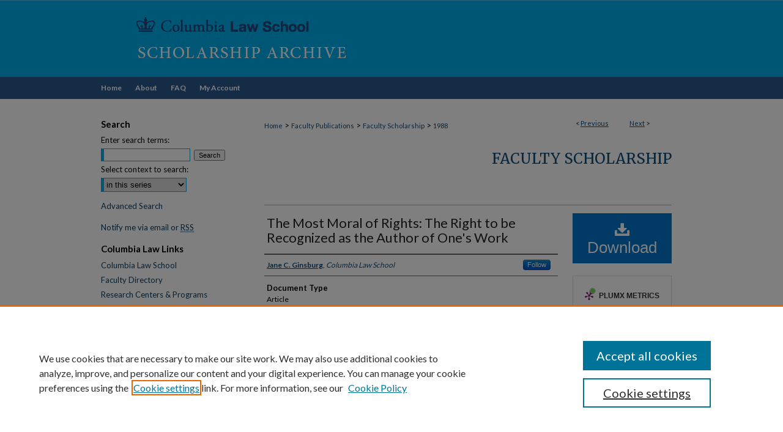

--- FILE ---
content_type: text/html; charset=UTF-8
request_url: https://scholarship.law.columbia.edu/faculty_scholarship/1988/
body_size: 8468
content:

<!DOCTYPE html>
<html lang="en">
<head><!-- inj yui3-seed: --><script type='text/javascript' src='//cdnjs.cloudflare.com/ajax/libs/yui/3.6.0/yui/yui-min.js'></script><script type='text/javascript' src='//ajax.googleapis.com/ajax/libs/jquery/1.10.2/jquery.min.js'></script><!-- Adobe Analytics --><script type='text/javascript' src='https://assets.adobedtm.com/4a848ae9611a/d0e96722185b/launch-d525bb0064d8.min.js'></script><script type='text/javascript' src=/assets/nr_browser_production.js></script>

<!-- def.1 -->
<meta charset="utf-8">
<meta name="viewport" content="width=device-width">
<title>
"The Most Moral of Rights: The Right to be Recognized as the Author of " by Jane C. Ginsburg
</title>


<!-- FILE article_meta-tags.inc --><!-- FILE: /srv/sequoia/main/data/assets/site/article_meta-tags.inc -->
<meta itemprop="name" content="The Most Moral of Rights: The Right to be Recognized as the Author of One's Work">
<meta property="og:title" content="The Most Moral of Rights: The Right to be Recognized as the Author of One's Work">
<meta name="twitter:title" content="The Most Moral of Rights: The Right to be Recognized as the Author of One's Work">
<meta property="article:author" content="Jane C. Ginsburg">
<meta name="author" content="Jane C. Ginsburg">
<meta name="robots" content="noodp, noydir">
<meta name="description" content="The U.S. Constitution authorizes Congress to secure for limited times the exclusive right of authors to their writings. Curiously, those rights, as enacted in our copyright laws, have not included a general right to be recognized as the author of one&#039;s writings. Yet, the interest in being identified with one&#039;s work is fundamental, whatever the conception of the philosophical or policy basis for copyright. The basic fairness of giving credit where it is due advances both the author-regarding and the public regarding aspects of copyright.
Most national copyright laws guarantee the right of attribution (or “paternity”); the leading international copyright treaty, the Berne Convention, requires that Member States protect other Members&#039; authors&#039; right to claim authorship. But, apart from an infinitesimal (and badly drafted) recognition of the right in the 1990 Visual Artist’s Right Act, and an uncertain and indirect route through protection of copyright management information, the U.S. has not implemented that obligation. Perpetuating that omission not only allows a source of international embarrassment to continue to fester; it also belittles our own creators. Copyright not only protects the economic interests in a work of authorship, it also secures (or should secure) the dignitary interests that for many authors precede monetary gain. Without established and enforceable attribution rights, U.S. copyright neither meets international norms nor fulfills the aspirations of the constitutional Copyright Clause.
This article will analyze the bases and enforceability of attribution rights within international norms. It will review the sources of attribution rights in the current U.S. copyright law, particularly the Visual Artists Rights Act, and § 1202’s coverage of copyright management information. It will explore the extent to which removal of author-identifying information might violate § 1202 and/or disqualify an online service provider from the § 512 safe harbors. Finally, it will consider how our law might be interpreted or amended to provide for authorship attribution. Non-legislative measures include making authorship attribution a consideration under the first factor of the fair use defense.">
<meta itemprop="description" content="The U.S. Constitution authorizes Congress to secure for limited times the exclusive right of authors to their writings. Curiously, those rights, as enacted in our copyright laws, have not included a general right to be recognized as the author of one&#039;s writings. Yet, the interest in being identified with one&#039;s work is fundamental, whatever the conception of the philosophical or policy basis for copyright. The basic fairness of giving credit where it is due advances both the author-regarding and the public regarding aspects of copyright.
Most national copyright laws guarantee the right of attribution (or “paternity”); the leading international copyright treaty, the Berne Convention, requires that Member States protect other Members&#039; authors&#039; right to claim authorship. But, apart from an infinitesimal (and badly drafted) recognition of the right in the 1990 Visual Artist’s Right Act, and an uncertain and indirect route through protection of copyright management information, the U.S. has not implemented that obligation. Perpetuating that omission not only allows a source of international embarrassment to continue to fester; it also belittles our own creators. Copyright not only protects the economic interests in a work of authorship, it also secures (or should secure) the dignitary interests that for many authors precede monetary gain. Without established and enforceable attribution rights, U.S. copyright neither meets international norms nor fulfills the aspirations of the constitutional Copyright Clause.
This article will analyze the bases and enforceability of attribution rights within international norms. It will review the sources of attribution rights in the current U.S. copyright law, particularly the Visual Artists Rights Act, and § 1202’s coverage of copyright management information. It will explore the extent to which removal of author-identifying information might violate § 1202 and/or disqualify an online service provider from the § 512 safe harbors. Finally, it will consider how our law might be interpreted or amended to provide for authorship attribution. Non-legislative measures include making authorship attribution a consideration under the first factor of the fair use defense.">
<meta name="twitter:description" content="The U.S. Constitution authorizes Congress to secure for limited times the exclusive right of authors to their writings. Curiously, those rights, as enacted in our copyright laws, have not included a general right to be recognized as the author of one&#039;s writings. Yet, the interest in being identified with one&#039;s work is fundamental, whatever the conception of the philosophical or policy basis for copyright. The basic fairness of giving credit where it is due advances both the author-regarding and the public regarding aspects of copyright.
Most national copyright laws guarantee the right of attribution (or “paternity”); the leading international copyright treaty, the Berne Convention, requires that Member States protect other Members&#039; authors&#039; right to claim authorship. But, apart from an infinitesimal (and badly drafted) recognition of the right in the 1990 Visual Artist’s Right Act, and an uncertain and indirect route through protection of copyright management information, the U.S. has not implemented that obligation. Perpetuating that omission not only allows a source of international embarrassment to continue to fester; it also belittles our own creators. Copyright not only protects the economic interests in a work of authorship, it also secures (or should secure) the dignitary interests that for many authors precede monetary gain. Without established and enforceable attribution rights, U.S. copyright neither meets international norms nor fulfills the aspirations of the constitutional Copyright Clause.
This article will analyze the bases and enforceability of attribution rights within international norms. It will review the sources of attribution rights in the current U.S. copyright law, particularly the Visual Artists Rights Act, and § 1202’s coverage of copyright management information. It will explore the extent to which removal of author-identifying information might violate § 1202 and/or disqualify an online service provider from the § 512 safe harbors. Finally, it will consider how our law might be interpreted or amended to provide for authorship attribution. Non-legislative measures include making authorship attribution a consideration under the first factor of the fair use defense.">
<meta property="og:description" content="The U.S. Constitution authorizes Congress to secure for limited times the exclusive right of authors to their writings. Curiously, those rights, as enacted in our copyright laws, have not included a general right to be recognized as the author of one&#039;s writings. Yet, the interest in being identified with one&#039;s work is fundamental, whatever the conception of the philosophical or policy basis for copyright. The basic fairness of giving credit where it is due advances both the author-regarding and the public regarding aspects of copyright.
Most national copyright laws guarantee the right of attribution (or “paternity”); the leading international copyright treaty, the Berne Convention, requires that Member States protect other Members&#039; authors&#039; right to claim authorship. But, apart from an infinitesimal (and badly drafted) recognition of the right in the 1990 Visual Artist’s Right Act, and an uncertain and indirect route through protection of copyright management information, the U.S. has not implemented that obligation. Perpetuating that omission not only allows a source of international embarrassment to continue to fester; it also belittles our own creators. Copyright not only protects the economic interests in a work of authorship, it also secures (or should secure) the dignitary interests that for many authors precede monetary gain. Without established and enforceable attribution rights, U.S. copyright neither meets international norms nor fulfills the aspirations of the constitutional Copyright Clause.
This article will analyze the bases and enforceability of attribution rights within international norms. It will review the sources of attribution rights in the current U.S. copyright law, particularly the Visual Artists Rights Act, and § 1202’s coverage of copyright management information. It will explore the extent to which removal of author-identifying information might violate § 1202 and/or disqualify an online service provider from the § 512 safe harbors. Finally, it will consider how our law might be interpreted or amended to provide for authorship attribution. Non-legislative measures include making authorship attribution a consideration under the first factor of the fair use defense.">
<meta name="keywords" content="copyright law, authorship attribution, cyberspace law, Visual Artists Rights Act (VARA), copyright management information (CMI), George Mason Journal of International Commercial Law">
<meta name="bepress_citation_journal_title" content="Geo. Mason. J. Int'l Comm. L.">
<meta name="bepress_citation_firstpage" content="44">
<meta name="bepress_citation_author" content="Ginsburg, Jane C.">
<meta name="bepress_citation_author_institution" content="Columbia Law School">
<meta name="bepress_citation_title" content="The Most Moral of Rights: The Right to be Recognized as the Author of One's Work">
<meta name="bepress_citation_date" content="2016">
<meta name="bepress_citation_volume" content="8">
<!-- FILE: /srv/sequoia/main/data/assets/site/ir_download_link.inc -->
<!-- FILE: /srv/sequoia/main/data/assets/site/article_meta-tags.inc (cont) -->
<meta name="bepress_citation_pdf_url" content="https://scholarship.law.columbia.edu/cgi/viewcontent.cgi?article=2989&amp;context=faculty_scholarship">
<meta name="bepress_citation_abstract_html_url" content="https://scholarship.law.columbia.edu/faculty_scholarship/1988">
<meta name="bepress_citation_online_date" content="2018/5/11">
<meta name="viewport" content="width=device-width">
<!-- Additional Twitter data -->
<meta name="twitter:card" content="summary">
<!-- Additional Open Graph data -->
<meta property="og:type" content="article">
<meta property="og:url" content="https://scholarship.law.columbia.edu/faculty_scholarship/1988">
<meta property="og:site_name" content="Scholarship Archive">




<!-- FILE: article_meta-tags.inc (cont) -->
<meta name="bepress_is_article_cover_page" content="1">


<!-- sh.1 -->
<link rel="stylesheet" href="/ir-style.css" type="text/css" media="screen">
<link rel="stylesheet" href="/ir-custom.css" type="text/css" media="screen">
<link rel="stylesheet" href="../ir-custom.css" type="text/css" media="screen">
<link rel="stylesheet" href="/ir-local.css" type="text/css" media="screen">
<link rel="stylesheet" href="../ir-local.css" type="text/css" media="screen">
<link rel="stylesheet" href="/ir-print.css" type="text/css" media="print">
<link type="text/css" rel="stylesheet" href="/assets/floatbox/floatbox.css">
<link rel="alternate" type="application/rss+xml" title="Site Feed" href="/recent.rss">
<link rel="shortcut icon" href="/favicon.ico" type="image/x-icon">
<!--[if IE]>
<link rel="stylesheet" href="/ir-ie.css" type="text/css" media="screen">
<![endif]-->

<!-- JS  -->
<script type="text/javascript" src="/assets/jsUtilities.js"></script>
<script type="text/javascript" src="/assets/footnoteLinks.js"></script>
<script type="text/javascript" src="/assets/scripts/yui-init.pack.js"></script>
<script type="text/javascript" src="/assets/scripts/bepress-init.debug.js"></script>
<script type="text/javascript" src="/assets/scripts/JumpListYUI.pack.js"></script>

<!-- end sh.1 -->




<script type="text/javascript">var pageData = {"page":{"environment":"prod","productName":"bpdg","language":"en","name":"ir_series:article","businessUnit":"els:rp:st"},"visitor":{}};</script>

</head>
<body id="geo-series">
<!-- FILE /srv/sequoia/main/data/scholarship.law.columbia.edu/assets/header.pregen --><!-- FILE: /srv/sequoia/main/data/assets/site/mobile_nav.inc --><!--[if !IE]>-->
<script src="/assets/scripts/dc-mobile/dc-responsive-nav.js"></script>

<header id="mobile-nav" class="nav-down device-fixed-height" style="visibility: hidden;">
  
  
  <nav class="nav-collapse">
    <ul>
      <li class="menu-item active device-fixed-width"><a href="https://scholarship.law.columbia.edu" title="Home" data-scroll >Home</a></li>
      <li class="menu-item device-fixed-width"><a href="https://scholarship.law.columbia.edu/do/search/advanced/" title="Search" data-scroll ><i class="icon-search"></i> Search</a></li>
      <li class="menu-item device-fixed-width"><a href="https://scholarship.law.columbia.edu/communities.html" title="Browse" data-scroll >Browse Collections</a></li>
      <li class="menu-item device-fixed-width"><a href="/cgi/myaccount.cgi?context=faculty_scholarship" title="My Account" data-scroll >My Account</a></li>
      <li class="menu-item device-fixed-width"><a href="https://scholarship.law.columbia.edu/about.html" title="About" data-scroll >About</a></li>
      <li class="menu-item device-fixed-width"><a href="https://network.bepress.com" title="Digital Commons Network" data-scroll ><img width="16" height="16" alt="DC Network" style="vertical-align:top;" src="/assets/md5images/8e240588cf8cd3a028768d4294acd7d3.png"> Digital Commons Network™</a></li>
    </ul>
  </nav>
</header>

<script src="/assets/scripts/dc-mobile/dc-mobile-nav.js"></script>
<!--<![endif]-->
<!-- FILE: /srv/sequoia/main/data/scholarship.law.columbia.edu/assets/header.pregen (cont) -->



<div id="columbialaw">
	<div id="container">
		<a href="#main" class="skiplink" accesskey="2" >Skip to main content</a>

					
			<div id="header">
				<a href="https://scholarship.law.columbia.edu" id="banner_link" title="Scholarship Archive" >
					<img id="banner_image" alt="Scholarship Archive" width='980' height='126' src="/assets/md5images/14a83f54a1a696114d569390c5975bfc.png">
				</a>	
				
			</div>
					
			<div id="navigation">
				<!-- FILE: /srv/sequoia/main/data/assets/site/ir_navigation.inc --><div id="tabs" role="navigation" aria-label="Main"><ul><li id="tabone"><a href="https://scholarship.law.columbia.edu" title="Home" ><span>Home</span></a></li><li id="tabtwo"><a href="https://scholarship.law.columbia.edu/about.html" title="About" ><span>About</span></a></li><li id="tabthree"><a href="https://scholarship.law.columbia.edu/faq.html" title="FAQ" ><span>FAQ</span></a></li><li id="tabfour"><a href="https://scholarship.law.columbia.edu/cgi/myaccount.cgi?context=faculty_scholarship" title="My Account" ><span>My Account</span></a></li></ul></div>


<!-- FILE: /srv/sequoia/main/data/scholarship.law.columbia.edu/assets/header.pregen (cont) -->
			</div>
		

		<div id="wrapper">
			<div id="content">
				<div id="main" class="text">

<script type="text/javascript" src="/assets/floatbox/floatbox.js"></script>  
<!-- FILE: /srv/sequoia/main/data/assets/site/article_pager.inc -->

<div id="breadcrumb"><ul id="pager">

                
                 
<li>&lt; <a href="https://scholarship.law.columbia.edu/faculty_scholarship/2000" class="ignore" >Previous</a></li>
        
        
        

                
                 
<li><a href="https://scholarship.law.columbia.edu/faculty_scholarship/3969" class="ignore" >Next</a> &gt;</li>
        
        
        
<li>&nbsp;</li></ul><div class="crumbs"><!-- FILE: /srv/sequoia/main/data/assets/site/ir_breadcrumb.inc -->

<div class="crumbs" role="navigation" aria-label="Breadcrumb">
	<p>
	
	
			<a href="https://scholarship.law.columbia.edu" class="ignore" >Home</a>
	
	
	
	
	
	
	
	
	
	
	 <span aria-hidden="true">&gt;</span> 
		<a href="https://scholarship.law.columbia.edu/faculty_publications" class="ignore" >Faculty Publications</a>
	
	
	
	
	
	
	 <span aria-hidden="true">&gt;</span> 
		<a href="https://scholarship.law.columbia.edu/faculty_scholarship" class="ignore" >Faculty Scholarship</a>
	
	
	
	
	
	 <span aria-hidden="true">&gt;</span> 
		<a href="https://scholarship.law.columbia.edu/faculty_scholarship/1988" class="ignore" aria-current="page" >1988</a>
	
	
	
	</p>
</div>


<!-- FILE: /srv/sequoia/main/data/assets/site/article_pager.inc (cont) --></div>
</div>
<!-- FILE: /srv/sequoia/main/data/assets/site/ir_series/article/index.html (cont) -->
<!-- FILE: /srv/sequoia/main/data/assets/site/ir_series/article/article_info.inc --><!-- FILE: /srv/sequoia/main/data/assets/site/openurl.inc -->

























<!-- FILE: /srv/sequoia/main/data/assets/site/ir_series/article/article_info.inc (cont) -->
<!-- FILE: /srv/sequoia/main/data/assets/site/ir_download_link.inc -->









	
	
	
    
    
    
	
		
		
		
	
	
	
	
	
	

<!-- FILE: /srv/sequoia/main/data/assets/site/ir_series/article/article_info.inc (cont) -->
<!-- FILE: /srv/sequoia/main/data/assets/site/ir_series/article/ir_article_header.inc -->


<div id="series-header">
<!-- FILE: /srv/sequoia/main/data/assets/site/ir_series/ir_series_logo.inc -->



 






	
	
	
	
	
	
<!-- FILE: /srv/sequoia/main/data/assets/site/ir_series/article/ir_article_header.inc (cont) --><h2 id="series-title"><a href="https://scholarship.law.columbia.edu/faculty_scholarship" >Faculty Scholarship</a></h2></div>
<div style="clear: both">&nbsp;</div>

<div id="sub">
<div id="alpha">
<!-- FILE: /srv/sequoia/main/data/assets/site/ir_series/article/article_info.inc (cont) --><div id='title' class='element'>
<h1><a href='https://scholarship.law.columbia.edu/cgi/viewcontent.cgi?article=2989&amp;context=faculty_scholarship'>The Most Moral of Rights: The Right to be Recognized as the Author of One's Work</a></h1>
</div>
<div class='clear'></div>
<div id='authors' class='element'>
<h2 class='visually-hidden'>Authors</h2>
<p class="author"><a href='https://scholarship.law.columbia.edu/do/search/?q=%28author%3A%22Jane%20C.%20Ginsburg%22%20AND%20-bp_author_id%3A%5B%2A%20TO%20%2A%5D%29%20OR%20bp_author_id%3A%28%2213da7c54-d9e1-4928-8179-bd9bd9af8928%22%29&start=0&context=10775250'><strong>Jane C. Ginsburg</strong>, <em>Columbia Law School</em></a><a rel="nofollow" href="https://network.bepress.com/api/follow/subscribe?user=ZGNiNTcwNjUxMzJkODE4Mw%3D%3D&amp;institution=MGVkNTlhZjY3NjcwMmU4MzZlMzk1MzkwZDE1NjEzZDE%3D&amp;format=html" data-follow-set="user:ZGNiNTcwNjUxMzJkODE4Mw== institution:MGVkNTlhZjY3NjcwMmU4MzZlMzk1MzkwZDE1NjEzZDE=" title="Follow Jane C. Ginsburg" class="btn followable">Follow</a><br />
</p></div>
<div class='clear'></div>
<div id='document_type' class='element'>
<h2 class='field-heading'>Document Type</h2>
<p>Article</p>
</div>
<div class='clear'></div>
<div id='publication_date' class='element'>
<h2 class='field-heading'>Publication Date</h2>
<p>2016</p>
</div>
<div class='clear'></div>
<div id='abstract' class='element'>
<h2 class='field-heading'>Abstract</h2>
<p>The U.S. Constitution authorizes Congress to secure for limited times the exclusive right of authors to their writings. Curiously, those rights, as enacted in our copyright laws, have not included a general right to be recognized as the author of one's writings. Yet, the interest in being identified with one's work is fundamental, whatever the conception of the philosophical or policy basis for copyright. The basic fairness of giving credit where it is due advances both the author-regarding and the public regarding aspects of copyright.</p>
<p>Most national copyright laws guarantee the right of attribution (or “paternity”); the leading international copyright treaty, the Berne Convention, requires that Member States protect other Members' authors' right to claim authorship. But, apart from an infinitesimal (and badly drafted) recognition of the right in the 1990 Visual Artist’s Right Act, and an uncertain and indirect route through protection of copyright management information, the U.S. has not implemented that obligation. Perpetuating that omission not only allows a source of international embarrassment to continue to fester; it also belittles our own creators. Copyright not only protects the economic interests in a work of authorship, it also secures (or should secure) the dignitary interests that for many authors precede monetary gain. Without established and enforceable attribution rights, U.S. copyright neither meets international norms nor fulfills the aspirations of the constitutional Copyright Clause.</p>
<p>This article will analyze the bases and enforceability of attribution rights within international norms. It will review the sources of attribution rights in the current U.S. copyright law, particularly the Visual Artists Rights Act, and § 1202’s coverage of copyright management information. It will explore the extent to which removal of author-identifying information might violate § 1202 and/or disqualify an online service provider from the § 512 safe harbors. Finally, it will consider how our law might be interpreted or amended to provide for authorship attribution. Non-legislative measures include making authorship attribution a consideration under the first factor of the fair use defense.</p>
</div>
<div class='clear'></div>
<div id='bp_categories' class='element'>
<h2 class='field-heading'>Disciplines</h2>
<p>Intellectual Property Law | Law</p>
</div>
<div class='clear'></div>
<div id='comments' class='element'>
<h2 class='field-heading'>Comments</h2>
<p><em>This article was originally published in the George Mason Journal of International Commercial Law.</em></p>
</div>
<div class='clear'></div>
<div id='recommended_citation' class='element'>
<h2 class='field-heading'>Recommended Citation</h2>
<!-- FILE: /srv/sequoia/main/data/journals/scholarship.law.columbia.edu/faculty_scholarship/assets/ir_citation.inc -->
 
<p class="citation">
    Jane C. Ginsburg,
    <em>The Most Moral of Rights: The Right to be Recognized as the Author of One's Work</em>,
     8
    <span class="smallcaps">
        Geo. Mason. J. Int'l Comm. L.
    </span>
    
        44
    
    (2016).
    <br>
    Available at:
    
    
        https://scholarship.law.columbia.edu/faculty_scholarship/1988
    
</p>
<!-- FILE: /srv/sequoia/main/data/assets/site/ir_series/article/article_info.inc (cont) --></div>
<div class='clear'></div>
</div>
    </div>
    <div id='beta_7-3'>
<!-- FILE: /srv/sequoia/main/data/assets/site/info_box_7_3.inc --><!-- FILE: /srv/sequoia/main/data/assets/site/openurl.inc -->

























<!-- FILE: /srv/sequoia/main/data/assets/site/info_box_7_3.inc (cont) -->
<!-- FILE: /srv/sequoia/main/data/assets/site/ir_download_link.inc -->









	
	
	
    
    
    
	
		
		
		
	
	
	
	
	
	

<!-- FILE: /srv/sequoia/main/data/assets/site/info_box_7_3.inc (cont) -->


	<!-- FILE: /srv/sequoia/main/data/assets/site/info_box_download_button.inc --><div class="aside download-button">
      <a id="pdf" class="btn" href="https://scholarship.law.columbia.edu/cgi/viewcontent.cgi?article=2989&amp;context=faculty_scholarship" title="PDF (438&nbsp;KB) opens in new window" target="_blank" > 
    	<i class="icon-download-alt" aria-hidden="true"></i>
        Download
      </a>
</div>


<!-- FILE: /srv/sequoia/main/data/assets/site/info_box_7_3.inc (cont) -->
	<!-- FILE: /srv/sequoia/main/data/assets/site/info_box_embargo.inc -->
<!-- FILE: /srv/sequoia/main/data/assets/site/info_box_7_3.inc (cont) -->

<!-- FILE: /srv/sequoia/main/data/assets/site/info_box_custom_upper.inc -->
<!-- FILE: /srv/sequoia/main/data/assets/site/info_box_7_3.inc (cont) -->
<!-- FILE: /srv/sequoia/main/data/assets/site/info_box_openurl.inc -->
<!-- FILE: /srv/sequoia/main/data/assets/site/info_box_7_3.inc (cont) -->

<!-- FILE: /srv/sequoia/main/data/assets/site/info_box_article_metrics.inc -->






<div id="article-stats" class="aside hidden">

    <p class="article-downloads-wrapper hidden"><span id="article-downloads"></span> DOWNLOADS</p>
    <p class="article-stats-date hidden">Since May 11, 2018</p>

    <p class="article-plum-metrics">
        <a href="https://plu.mx/plum/a/?repo_url=https://scholarship.law.columbia.edu/faculty_scholarship/1988" class="plumx-plum-print-popup plum-bigben-theme" data-badge="true" data-hide-when-empty="true" ></a>
    </p>
</div>
<script type="text/javascript" src="//cdn.plu.mx/widget-popup.js"></script>





<!-- Article Download Counts -->
<script type="text/javascript" src="/assets/scripts/article-downloads.pack.js"></script>
<script type="text/javascript">
    insertDownloads(12111142);
</script>


<!-- Add border to Plum badge & download counts when visible -->
<script>
// bind to event when PlumX widget loads
jQuery('body').bind('plum:widget-load', function(e){
// if Plum badge is visible
  if (jQuery('.PlumX-Popup').length) {
// remove 'hidden' class
  jQuery('#article-stats').removeClass('hidden');
  jQuery('.article-stats-date').addClass('plum-border');
  }
});
// bind to event when page loads
jQuery(window).bind('load',function(e){
// if DC downloads are visible
  if (jQuery('#article-downloads').text().length > 0) {
// add border to aside
  jQuery('#article-stats').removeClass('hidden');
  }
});
</script>



<!-- Adobe Analytics: Download Click Tracker -->
<script>

$(function() {

  // Download button click event tracker for PDFs
  $(".aside.download-button").on("click", "a#pdf", function(event) {
    pageDataTracker.trackEvent('navigationClick', {
      link: {
          location: 'aside download-button',
          name: 'pdf'
      }
    });
  });

  // Download button click event tracker for native files
  $(".aside.download-button").on("click", "a#native", function(event) {
    pageDataTracker.trackEvent('navigationClick', {
        link: {
            location: 'aside download-button',
            name: 'native'
        }
     });
  });

});

</script>
<!-- FILE: /srv/sequoia/main/data/assets/site/info_box_7_3.inc (cont) -->



	<!-- FILE: /srv/sequoia/main/data/assets/site/info_box_disciplines.inc -->




	





	<div id="beta-disciplines" class="aside">
		<h4>Included in</h4>
	<p>
		
				
					<a href="https://network.bepress.com/hgg/discipline/896" title="Intellectual Property Law Commons" >Intellectual Property Law Commons</a>
				
				
			
		
	</p>
	</div>



<!-- FILE: /srv/sequoia/main/data/assets/site/info_box_7_3.inc (cont) -->

<!-- FILE: /srv/sequoia/main/data/assets/site/bookmark_widget.inc -->

<div id="share" class="aside">
<h2>Share</h2>
	
	<div class="a2a_kit a2a_kit_size_24 a2a_default_style">
    	<a class="a2a_button_facebook"></a>
    	<a class="a2a_button_linkedin"></a>
		<a class="a2a_button_whatsapp"></a>
		<a class="a2a_button_email"></a>
    	<a class="a2a_dd"></a>
    	<script async src="https://static.addtoany.com/menu/page.js"></script>
	</div>
</div>

<!-- FILE: /srv/sequoia/main/data/assets/site/info_box_7_3.inc (cont) -->
<!-- FILE: /srv/sequoia/main/data/assets/site/info_box_geolocate.inc --><!-- FILE: /srv/sequoia/main/data/assets/site/ir_geolocate_enabled_and_displayed.inc -->

<!-- FILE: /srv/sequoia/main/data/assets/site/info_box_geolocate.inc (cont) -->

<!-- FILE: /srv/sequoia/main/data/assets/site/info_box_7_3.inc (cont) -->

	<!-- FILE: /srv/sequoia/main/data/assets/site/zotero_coins.inc -->

<span class="Z3988" title="ctx_ver=Z39.88-2004&amp;rft_val_fmt=info%3Aofi%2Ffmt%3Akev%3Amtx%3Ajournal&amp;rft_id=https%3A%2F%2Fscholarship.law.columbia.edu%2Ffaculty_scholarship%2F1988&amp;rft.atitle=The%20Most%20Moral%20of%20Rights%3A%20The%20Right%20to%20be%20Recognized%20as%20the%20Author%20of%20One%27s%20Work&amp;rft.aufirst=Jane&amp;rft.aulast=Ginsburg&amp;rft.jtitle=Geo.%20Mason.%20J.%20Int%27l%20Comm.%20L.&amp;rft.volume=8&amp;rft.spage=44&amp;rft.date=2016-01-01">COinS</span>
<!-- FILE: /srv/sequoia/main/data/assets/site/info_box_7_3.inc (cont) -->

<!-- FILE: /srv/sequoia/main/data/assets/site/info_box_custom_lower.inc -->
<!-- FILE: /srv/sequoia/main/data/assets/site/info_box_7_3.inc (cont) -->
<!-- FILE: /srv/sequoia/main/data/assets/site/ir_series/article/article_info.inc (cont) --></div>

<div class='clear'>&nbsp;</div>
<!-- FILE: /srv/sequoia/main/data/scholarship.law.columbia.edu/assets/ir_series/article/ir_article_custom_fields.inc --><div id='alpha'>
<div id='custom-fields'>
		
	</div>
	</div>
<!-- FILE: /srv/sequoia/main/data/assets/site/ir_series/article/article_info.inc (cont) -->

<!-- FILE: /srv/sequoia/main/data/assets/site/ir_series/article/index.html (cont) -->
<!-- FILE /srv/sequoia/main/data/assets/site/footer.pregen --></div>
	<div class="verticalalign">&nbsp;</div>
	<div class="clear">&nbsp;</div>

</div>

	<div id="sidebar" role="complementary">
	<!-- FILE: /srv/sequoia/main/data/assets/site/ir_sidebar_7_8.inc -->

	<!-- FILE: /srv/sequoia/main/data/assets/site/ir_sidebar_sort_sba.inc --><!-- FILE: /srv/sequoia/main/data/assets/site/ir_sidebar_custom_upper_7_8.inc -->

<!-- FILE: /srv/sequoia/main/data/assets/site/ir_sidebar_sort_sba.inc (cont) -->
<!-- FILE: /srv/sequoia/main/data/assets/site/ir_sidebar_search_7_8.inc --><h2>Search</h2>


	
<form method='get' action='https://scholarship.law.columbia.edu/do/search/' id="sidebar-search">
	<label for="search" accesskey="4">
		Enter search terms:
	</label>
		<div>
			<span class="border">
				<input type="text" name='q' class="search" id="search">
			</span> 
			<input type="submit" value="Search" class="searchbutton" style="font-size:11px;">
		</div>
	<label for="context">
		Select context to search:
	</label> 
		<div>
			<span class="border">
				<select name="fq" id="context">
					
					
						<option value='virtual_ancestor_link:"https://scholarship.law.columbia.edu/faculty_scholarship"'>in this series</option>
					
					
					
					<option value='virtual_ancestor_link:"https://scholarship.law.columbia.edu"'>In This Archive</option>
					<option value='virtual_ancestor_link:"http:/"'>Across All Archives</option>
				</select>
			</span>
		</div>
</form>

<p class="advanced">
	
	
		<a href="https://scholarship.law.columbia.edu/do/search/advanced/?fq=virtual_ancestor_link:%22https://scholarship.law.columbia.edu/faculty_scholarship%22" >
			Advanced Search
		</a>
	
</p>
<!-- FILE: /srv/sequoia/main/data/assets/site/ir_sidebar_sort_sba.inc (cont) -->
<!-- FILE: /srv/sequoia/main/data/assets/site/ir_sidebar_notify_7_8.inc -->


	<ul id="side-notify">
		<li class="notify">
			<a href="https://scholarship.law.columbia.edu/faculty_scholarship/announcements.html" title="Email or RSS Notifications" >
				Notify me via email or <acronym title="Really Simple Syndication">RSS</acronym>
			</a>
		</li>
	</ul>



<!-- FILE: /srv/sequoia/main/data/assets/site/urc_badge.inc -->






<!-- FILE: /srv/sequoia/main/data/assets/site/ir_sidebar_notify_7_8.inc (cont) -->

<!-- FILE: /srv/sequoia/main/data/assets/site/ir_sidebar_sort_sba.inc (cont) -->
<!-- FILE: /srv/sequoia/main/data/scholarship.law.columbia.edu/assets/ir_sidebar_custom_middle_7_8.inc --><div id="sb-custom-middle">
    <h2 class="sb-custom-title">Columbia Law Links</h2>
        <ul class="sb-custom-ul">
            <li class="sb-custom-li">
                <a href="https://www.law.columbia.edu/" target="_blank" >
                    Columbia Law School
                </a>
            </li>
            <li class="sb-custom-li">
                <a href="https://www.law.columbia.edu/faculty-and-scholarship/all-faculty?type=23" target="_blank" >
                    Faculty Directory
                </a>
            </li>
            <li class="sb-custom-li">
                <a href="https://www.law.columbia.edu/faculty-scholarship/research-centers-and-programs" target="_blank" >
                    Research Centers & Programs
                </a>
            </li>
            
             <li class="sb-custom-li">
                <a href="https://www.law.columbia.edu/community-life/student-life/student-journals" target="_blank" >
                    Student Journals
                </a>
            </li>
            
            <li class="sb-custom-li">
                <a href="https://www.law.columbia.edu/community-life/student-life/student-organizations-journals" target="_blank" >
                    Student Organizations
                </a>
            </li>
            <li class="sb-custom-li">
                <a href="https://www.law.columbia.edu/library" target="_blank" >
                    Columbia Law Library
                </a>
            </li>
        </ul>
</div>
<!-- FILE: /srv/sequoia/main/data/assets/site/ir_sidebar_sort_sba.inc (cont) -->
<!-- FILE: /srv/sequoia/main/data/scholarship.law.columbia.edu/assets/ir_sidebar_browse.inc --><h2>Browse</h2>
<ul id="side-browse">


<li class="collections"><a href="https://scholarship.law.columbia.edu/communities.html" title="Browse by Collections" >Collections</a></li>
<li class="discipline-browser"><a href="https://scholarship.law.columbia.edu/do/discipline_browser/disciplines" title="Browse by All Disciplines" >All Disciplines</a></li>

<li><a href="https://scholarship.law.columbia.edu/do/discipline_browser/disciplines?discipline_key=578" >Law
Disciplines</a></li>

<li class="author"><a href="https://scholarship.law.columbia.edu/authors.html" title="Browse by Author" >All Authors</a></li>

<li><a href="https://scholarship.law.columbia.edu/columbialawauthors.html" >Columbia Law
Authors</a></li>



</ul>
<!-- FILE: /srv/sequoia/main/data/assets/site/ir_sidebar_sort_sba.inc (cont) -->
<!-- FILE: /srv/sequoia/main/data/assets/site/ir_sidebar_author_7_8.inc --><h2>Author Corner</h2>






	<ul id="side-author">
		<li class="faq">
			<a href="https://scholarship.law.columbia.edu/faq.html" title="Author FAQ" >
				Author FAQ
			</a>
		</li>
		
		
		
	</ul>


<!-- FILE: /srv/sequoia/main/data/assets/site/ir_sidebar_sort_sba.inc (cont) -->
<!-- FILE: /srv/sequoia/main/data/assets/site/ir_sidebar_custom_lower_7_8.inc --><!-- FILE: /srv/sequoia/main/data/assets/site/ir_sidebar_homepage_links_7_8.inc -->

<!-- FILE: /srv/sequoia/main/data/assets/site/ir_sidebar_custom_lower_7_8.inc (cont) -->
	



<!-- FILE: /srv/sequoia/main/data/assets/site/ir_sidebar_sort_sba.inc (cont) -->
<!-- FILE: /srv/sequoia/main/data/assets/site/ir_sidebar_sw_links_7_8.inc -->

	
		
	


	<!-- FILE: /srv/sequoia/main/data/assets/site/ir_sidebar_sort_sba.inc (cont) -->

<!-- FILE: /srv/sequoia/main/data/assets/site/ir_sidebar_geolocate.inc --><!-- FILE: /srv/sequoia/main/data/assets/site/ir_geolocate_enabled_and_displayed.inc -->

<!-- FILE: /srv/sequoia/main/data/assets/site/ir_sidebar_geolocate.inc (cont) -->

<!-- FILE: /srv/sequoia/main/data/assets/site/ir_sidebar_sort_sba.inc (cont) -->
<!-- FILE: /srv/sequoia/main/data/assets/site/ir_sidebar_custom_lowest_7_8.inc -->


<!-- FILE: /srv/sequoia/main/data/assets/site/ir_sidebar_sort_sba.inc (cont) -->
<!-- FILE: /srv/sequoia/main/data/assets/site/ir_sidebar_7_8.inc (cont) -->

		



<!-- FILE: /srv/sequoia/main/data/assets/site/footer.pregen (cont) -->
	<div class="verticalalign">&nbsp;</div>
	</div>

</div>

<!-- FILE: /srv/sequoia/main/data/assets/site/ir_footer_content.inc --><div id="footer" role="contentinfo">
	
	
	<!-- FILE: /srv/sequoia/main/data/assets/site/ir_bepress_logo.inc --><div id="bepress">

<a href="https://www.elsevier.com/solutions/digital-commons" title="Elsevier - Digital Commons" >
	<em>Elsevier - Digital Commons</em>
</a>

</div>
<!-- FILE: /srv/sequoia/main/data/assets/site/ir_footer_content.inc (cont) -->
	<p>
		<a href="https://scholarship.law.columbia.edu" title="Home page" accesskey="1" >Home</a> | 
		<a href="https://scholarship.law.columbia.edu/about.html" title="About" >About</a> | 
		<a href="https://scholarship.law.columbia.edu/faq.html" title="FAQ" >FAQ</a> | 
		<a href="/cgi/myaccount.cgi?context=faculty_scholarship" title="My Account Page" accesskey="3" >My Account</a> | 
		<a href="https://scholarship.law.columbia.edu/accessibility.html" title="Accessibility Statement" accesskey="0" >Accessibility Statement</a>
	</p>
	<p>
	
	
		<a class="secondary-link" href="https://www.elsevier.com/legal/privacy-policy" title="Privacy Policy" >Privacy</a>
	
		<a class="secondary-link" href="https://www.elsevier.com/legal/elsevier-website-terms-and-conditions" title="Copyright Policy" >Copyright</a>	
	</p> 
	
</div>

<!-- FILE: /srv/sequoia/main/data/assets/site/footer.pregen (cont) -->

</div>
</div>

<!-- FILE: /srv/sequoia/main/data/scholarship.law.columbia.edu/assets/ir_analytics.inc --><!-- Google tag (gtag.js) --> 
<script async src="https://www.googletagmanager.com/gtag/js?id=G-LBN27R0EFB"></script> 
<script> 
  window.dataLayer = window.dataLayer || []; 
  function gtag(){dataLayer.push(arguments);} 
  gtag('js', new Date()); 
  gtag('config', 'G-LBN27R0EFB'); 
</script>
<!-- FILE: /srv/sequoia/main/data/assets/site/footer.pregen (cont) -->

<script type='text/javascript' src='/assets/scripts/bpbootstrap-20160726.pack.js'></script><script type='text/javascript'>BPBootstrap.init({appendCookie:''})</script></body></html>
